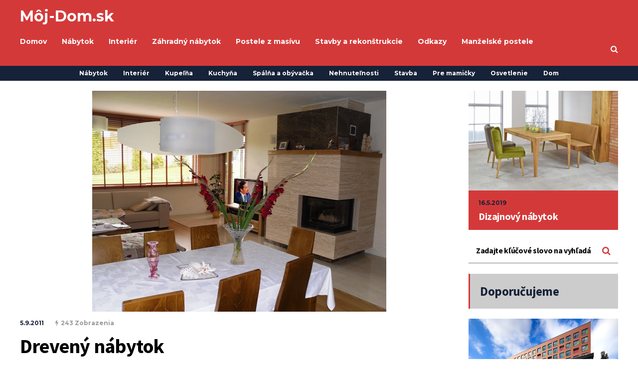

--- FILE ---
content_type: text/html; charset=UTF-8
request_url: http://www.moj-dom.sk/dreveny-nabytok/
body_size: 13978
content:
<!DOCTYPE html>
<html lang="sk-SK">
	<head>
    	<meta name="viewport" content="width=device-width, initial-scale=1, user-scalable=no">
        <meta charset="UTF-8">
                <link rel="pingback" href="http://www.moj-dom.sk/xmlrpc.php" />
		<title>Drevený nábytok</title>
<meta name='robots' content='max-image-preview:large' />
<link rel='dns-prefetch' href='//fonts.googleapis.com' />
<link rel="alternate" type="application/rss+xml" title="RSS kanál: Moj-dom.sk &raquo;" href="https://www.moj-dom.sk/feed/" />
<link rel="alternate" type="application/rss+xml" title="RSS kanál komentárov webu Moj-dom.sk &raquo;" href="https://www.moj-dom.sk/comments/feed/" />
<script type="text/javascript">
/* <![CDATA[ */
window._wpemojiSettings = {"baseUrl":"https:\/\/s.w.org\/images\/core\/emoji\/14.0.0\/72x72\/","ext":".png","svgUrl":"https:\/\/s.w.org\/images\/core\/emoji\/14.0.0\/svg\/","svgExt":".svg","source":{"concatemoji":"http:\/\/www.moj-dom.sk\/wp-includes\/js\/wp-emoji-release.min.js?ver=6.4.7"}};
/*! This file is auto-generated */
!function(i,n){var o,s,e;function c(e){try{var t={supportTests:e,timestamp:(new Date).valueOf()};sessionStorage.setItem(o,JSON.stringify(t))}catch(e){}}function p(e,t,n){e.clearRect(0,0,e.canvas.width,e.canvas.height),e.fillText(t,0,0);var t=new Uint32Array(e.getImageData(0,0,e.canvas.width,e.canvas.height).data),r=(e.clearRect(0,0,e.canvas.width,e.canvas.height),e.fillText(n,0,0),new Uint32Array(e.getImageData(0,0,e.canvas.width,e.canvas.height).data));return t.every(function(e,t){return e===r[t]})}function u(e,t,n){switch(t){case"flag":return n(e,"\ud83c\udff3\ufe0f\u200d\u26a7\ufe0f","\ud83c\udff3\ufe0f\u200b\u26a7\ufe0f")?!1:!n(e,"\ud83c\uddfa\ud83c\uddf3","\ud83c\uddfa\u200b\ud83c\uddf3")&&!n(e,"\ud83c\udff4\udb40\udc67\udb40\udc62\udb40\udc65\udb40\udc6e\udb40\udc67\udb40\udc7f","\ud83c\udff4\u200b\udb40\udc67\u200b\udb40\udc62\u200b\udb40\udc65\u200b\udb40\udc6e\u200b\udb40\udc67\u200b\udb40\udc7f");case"emoji":return!n(e,"\ud83e\udef1\ud83c\udffb\u200d\ud83e\udef2\ud83c\udfff","\ud83e\udef1\ud83c\udffb\u200b\ud83e\udef2\ud83c\udfff")}return!1}function f(e,t,n){var r="undefined"!=typeof WorkerGlobalScope&&self instanceof WorkerGlobalScope?new OffscreenCanvas(300,150):i.createElement("canvas"),a=r.getContext("2d",{willReadFrequently:!0}),o=(a.textBaseline="top",a.font="600 32px Arial",{});return e.forEach(function(e){o[e]=t(a,e,n)}),o}function t(e){var t=i.createElement("script");t.src=e,t.defer=!0,i.head.appendChild(t)}"undefined"!=typeof Promise&&(o="wpEmojiSettingsSupports",s=["flag","emoji"],n.supports={everything:!0,everythingExceptFlag:!0},e=new Promise(function(e){i.addEventListener("DOMContentLoaded",e,{once:!0})}),new Promise(function(t){var n=function(){try{var e=JSON.parse(sessionStorage.getItem(o));if("object"==typeof e&&"number"==typeof e.timestamp&&(new Date).valueOf()<e.timestamp+604800&&"object"==typeof e.supportTests)return e.supportTests}catch(e){}return null}();if(!n){if("undefined"!=typeof Worker&&"undefined"!=typeof OffscreenCanvas&&"undefined"!=typeof URL&&URL.createObjectURL&&"undefined"!=typeof Blob)try{var e="postMessage("+f.toString()+"("+[JSON.stringify(s),u.toString(),p.toString()].join(",")+"));",r=new Blob([e],{type:"text/javascript"}),a=new Worker(URL.createObjectURL(r),{name:"wpTestEmojiSupports"});return void(a.onmessage=function(e){c(n=e.data),a.terminate(),t(n)})}catch(e){}c(n=f(s,u,p))}t(n)}).then(function(e){for(var t in e)n.supports[t]=e[t],n.supports.everything=n.supports.everything&&n.supports[t],"flag"!==t&&(n.supports.everythingExceptFlag=n.supports.everythingExceptFlag&&n.supports[t]);n.supports.everythingExceptFlag=n.supports.everythingExceptFlag&&!n.supports.flag,n.DOMReady=!1,n.readyCallback=function(){n.DOMReady=!0}}).then(function(){return e}).then(function(){var e;n.supports.everything||(n.readyCallback(),(e=n.source||{}).concatemoji?t(e.concatemoji):e.wpemoji&&e.twemoji&&(t(e.twemoji),t(e.wpemoji)))}))}((window,document),window._wpemojiSettings);
/* ]]> */
</script>
<link rel='stylesheet' id='sbi_styles-css' href='http://www.moj-dom.sk/wp-content/plugins/instagram-feed/css/sbi-styles.min.css?ver=6.2.8' type='text/css' media='all' />
<style id='wp-emoji-styles-inline-css' type='text/css'>

	img.wp-smiley, img.emoji {
		display: inline !important;
		border: none !important;
		box-shadow: none !important;
		height: 1em !important;
		width: 1em !important;
		margin: 0 0.07em !important;
		vertical-align: -0.1em !important;
		background: none !important;
		padding: 0 !important;
	}
</style>
<link rel='stylesheet' id='wp-block-library-css' href='http://www.moj-dom.sk/wp-includes/css/dist/block-library/style.min.css?ver=6.4.7' type='text/css' media='all' />
<style id='classic-theme-styles-inline-css' type='text/css'>
/*! This file is auto-generated */
.wp-block-button__link{color:#fff;background-color:#32373c;border-radius:9999px;box-shadow:none;text-decoration:none;padding:calc(.667em + 2px) calc(1.333em + 2px);font-size:1.125em}.wp-block-file__button{background:#32373c;color:#fff;text-decoration:none}
</style>
<style id='global-styles-inline-css' type='text/css'>
body{--wp--preset--color--black: #000000;--wp--preset--color--cyan-bluish-gray: #abb8c3;--wp--preset--color--white: #ffffff;--wp--preset--color--pale-pink: #f78da7;--wp--preset--color--vivid-red: #cf2e2e;--wp--preset--color--luminous-vivid-orange: #ff6900;--wp--preset--color--luminous-vivid-amber: #fcb900;--wp--preset--color--light-green-cyan: #7bdcb5;--wp--preset--color--vivid-green-cyan: #00d084;--wp--preset--color--pale-cyan-blue: #8ed1fc;--wp--preset--color--vivid-cyan-blue: #0693e3;--wp--preset--color--vivid-purple: #9b51e0;--wp--preset--gradient--vivid-cyan-blue-to-vivid-purple: linear-gradient(135deg,rgba(6,147,227,1) 0%,rgb(155,81,224) 100%);--wp--preset--gradient--light-green-cyan-to-vivid-green-cyan: linear-gradient(135deg,rgb(122,220,180) 0%,rgb(0,208,130) 100%);--wp--preset--gradient--luminous-vivid-amber-to-luminous-vivid-orange: linear-gradient(135deg,rgba(252,185,0,1) 0%,rgba(255,105,0,1) 100%);--wp--preset--gradient--luminous-vivid-orange-to-vivid-red: linear-gradient(135deg,rgba(255,105,0,1) 0%,rgb(207,46,46) 100%);--wp--preset--gradient--very-light-gray-to-cyan-bluish-gray: linear-gradient(135deg,rgb(238,238,238) 0%,rgb(169,184,195) 100%);--wp--preset--gradient--cool-to-warm-spectrum: linear-gradient(135deg,rgb(74,234,220) 0%,rgb(151,120,209) 20%,rgb(207,42,186) 40%,rgb(238,44,130) 60%,rgb(251,105,98) 80%,rgb(254,248,76) 100%);--wp--preset--gradient--blush-light-purple: linear-gradient(135deg,rgb(255,206,236) 0%,rgb(152,150,240) 100%);--wp--preset--gradient--blush-bordeaux: linear-gradient(135deg,rgb(254,205,165) 0%,rgb(254,45,45) 50%,rgb(107,0,62) 100%);--wp--preset--gradient--luminous-dusk: linear-gradient(135deg,rgb(255,203,112) 0%,rgb(199,81,192) 50%,rgb(65,88,208) 100%);--wp--preset--gradient--pale-ocean: linear-gradient(135deg,rgb(255,245,203) 0%,rgb(182,227,212) 50%,rgb(51,167,181) 100%);--wp--preset--gradient--electric-grass: linear-gradient(135deg,rgb(202,248,128) 0%,rgb(113,206,126) 100%);--wp--preset--gradient--midnight: linear-gradient(135deg,rgb(2,3,129) 0%,rgb(40,116,252) 100%);--wp--preset--font-size--small: 13px;--wp--preset--font-size--medium: 20px;--wp--preset--font-size--large: 36px;--wp--preset--font-size--x-large: 42px;--wp--preset--spacing--20: 0.44rem;--wp--preset--spacing--30: 0.67rem;--wp--preset--spacing--40: 1rem;--wp--preset--spacing--50: 1.5rem;--wp--preset--spacing--60: 2.25rem;--wp--preset--spacing--70: 3.38rem;--wp--preset--spacing--80: 5.06rem;--wp--preset--shadow--natural: 6px 6px 9px rgba(0, 0, 0, 0.2);--wp--preset--shadow--deep: 12px 12px 50px rgba(0, 0, 0, 0.4);--wp--preset--shadow--sharp: 6px 6px 0px rgba(0, 0, 0, 0.2);--wp--preset--shadow--outlined: 6px 6px 0px -3px rgba(255, 255, 255, 1), 6px 6px rgba(0, 0, 0, 1);--wp--preset--shadow--crisp: 6px 6px 0px rgba(0, 0, 0, 1);}:where(.is-layout-flex){gap: 0.5em;}:where(.is-layout-grid){gap: 0.5em;}body .is-layout-flow > .alignleft{float: left;margin-inline-start: 0;margin-inline-end: 2em;}body .is-layout-flow > .alignright{float: right;margin-inline-start: 2em;margin-inline-end: 0;}body .is-layout-flow > .aligncenter{margin-left: auto !important;margin-right: auto !important;}body .is-layout-constrained > .alignleft{float: left;margin-inline-start: 0;margin-inline-end: 2em;}body .is-layout-constrained > .alignright{float: right;margin-inline-start: 2em;margin-inline-end: 0;}body .is-layout-constrained > .aligncenter{margin-left: auto !important;margin-right: auto !important;}body .is-layout-constrained > :where(:not(.alignleft):not(.alignright):not(.alignfull)){max-width: var(--wp--style--global--content-size);margin-left: auto !important;margin-right: auto !important;}body .is-layout-constrained > .alignwide{max-width: var(--wp--style--global--wide-size);}body .is-layout-flex{display: flex;}body .is-layout-flex{flex-wrap: wrap;align-items: center;}body .is-layout-flex > *{margin: 0;}body .is-layout-grid{display: grid;}body .is-layout-grid > *{margin: 0;}:where(.wp-block-columns.is-layout-flex){gap: 2em;}:where(.wp-block-columns.is-layout-grid){gap: 2em;}:where(.wp-block-post-template.is-layout-flex){gap: 1.25em;}:where(.wp-block-post-template.is-layout-grid){gap: 1.25em;}.has-black-color{color: var(--wp--preset--color--black) !important;}.has-cyan-bluish-gray-color{color: var(--wp--preset--color--cyan-bluish-gray) !important;}.has-white-color{color: var(--wp--preset--color--white) !important;}.has-pale-pink-color{color: var(--wp--preset--color--pale-pink) !important;}.has-vivid-red-color{color: var(--wp--preset--color--vivid-red) !important;}.has-luminous-vivid-orange-color{color: var(--wp--preset--color--luminous-vivid-orange) !important;}.has-luminous-vivid-amber-color{color: var(--wp--preset--color--luminous-vivid-amber) !important;}.has-light-green-cyan-color{color: var(--wp--preset--color--light-green-cyan) !important;}.has-vivid-green-cyan-color{color: var(--wp--preset--color--vivid-green-cyan) !important;}.has-pale-cyan-blue-color{color: var(--wp--preset--color--pale-cyan-blue) !important;}.has-vivid-cyan-blue-color{color: var(--wp--preset--color--vivid-cyan-blue) !important;}.has-vivid-purple-color{color: var(--wp--preset--color--vivid-purple) !important;}.has-black-background-color{background-color: var(--wp--preset--color--black) !important;}.has-cyan-bluish-gray-background-color{background-color: var(--wp--preset--color--cyan-bluish-gray) !important;}.has-white-background-color{background-color: var(--wp--preset--color--white) !important;}.has-pale-pink-background-color{background-color: var(--wp--preset--color--pale-pink) !important;}.has-vivid-red-background-color{background-color: var(--wp--preset--color--vivid-red) !important;}.has-luminous-vivid-orange-background-color{background-color: var(--wp--preset--color--luminous-vivid-orange) !important;}.has-luminous-vivid-amber-background-color{background-color: var(--wp--preset--color--luminous-vivid-amber) !important;}.has-light-green-cyan-background-color{background-color: var(--wp--preset--color--light-green-cyan) !important;}.has-vivid-green-cyan-background-color{background-color: var(--wp--preset--color--vivid-green-cyan) !important;}.has-pale-cyan-blue-background-color{background-color: var(--wp--preset--color--pale-cyan-blue) !important;}.has-vivid-cyan-blue-background-color{background-color: var(--wp--preset--color--vivid-cyan-blue) !important;}.has-vivid-purple-background-color{background-color: var(--wp--preset--color--vivid-purple) !important;}.has-black-border-color{border-color: var(--wp--preset--color--black) !important;}.has-cyan-bluish-gray-border-color{border-color: var(--wp--preset--color--cyan-bluish-gray) !important;}.has-white-border-color{border-color: var(--wp--preset--color--white) !important;}.has-pale-pink-border-color{border-color: var(--wp--preset--color--pale-pink) !important;}.has-vivid-red-border-color{border-color: var(--wp--preset--color--vivid-red) !important;}.has-luminous-vivid-orange-border-color{border-color: var(--wp--preset--color--luminous-vivid-orange) !important;}.has-luminous-vivid-amber-border-color{border-color: var(--wp--preset--color--luminous-vivid-amber) !important;}.has-light-green-cyan-border-color{border-color: var(--wp--preset--color--light-green-cyan) !important;}.has-vivid-green-cyan-border-color{border-color: var(--wp--preset--color--vivid-green-cyan) !important;}.has-pale-cyan-blue-border-color{border-color: var(--wp--preset--color--pale-cyan-blue) !important;}.has-vivid-cyan-blue-border-color{border-color: var(--wp--preset--color--vivid-cyan-blue) !important;}.has-vivid-purple-border-color{border-color: var(--wp--preset--color--vivid-purple) !important;}.has-vivid-cyan-blue-to-vivid-purple-gradient-background{background: var(--wp--preset--gradient--vivid-cyan-blue-to-vivid-purple) !important;}.has-light-green-cyan-to-vivid-green-cyan-gradient-background{background: var(--wp--preset--gradient--light-green-cyan-to-vivid-green-cyan) !important;}.has-luminous-vivid-amber-to-luminous-vivid-orange-gradient-background{background: var(--wp--preset--gradient--luminous-vivid-amber-to-luminous-vivid-orange) !important;}.has-luminous-vivid-orange-to-vivid-red-gradient-background{background: var(--wp--preset--gradient--luminous-vivid-orange-to-vivid-red) !important;}.has-very-light-gray-to-cyan-bluish-gray-gradient-background{background: var(--wp--preset--gradient--very-light-gray-to-cyan-bluish-gray) !important;}.has-cool-to-warm-spectrum-gradient-background{background: var(--wp--preset--gradient--cool-to-warm-spectrum) !important;}.has-blush-light-purple-gradient-background{background: var(--wp--preset--gradient--blush-light-purple) !important;}.has-blush-bordeaux-gradient-background{background: var(--wp--preset--gradient--blush-bordeaux) !important;}.has-luminous-dusk-gradient-background{background: var(--wp--preset--gradient--luminous-dusk) !important;}.has-pale-ocean-gradient-background{background: var(--wp--preset--gradient--pale-ocean) !important;}.has-electric-grass-gradient-background{background: var(--wp--preset--gradient--electric-grass) !important;}.has-midnight-gradient-background{background: var(--wp--preset--gradient--midnight) !important;}.has-small-font-size{font-size: var(--wp--preset--font-size--small) !important;}.has-medium-font-size{font-size: var(--wp--preset--font-size--medium) !important;}.has-large-font-size{font-size: var(--wp--preset--font-size--large) !important;}.has-x-large-font-size{font-size: var(--wp--preset--font-size--x-large) !important;}
.wp-block-navigation a:where(:not(.wp-element-button)){color: inherit;}
:where(.wp-block-post-template.is-layout-flex){gap: 1.25em;}:where(.wp-block-post-template.is-layout-grid){gap: 1.25em;}
:where(.wp-block-columns.is-layout-flex){gap: 2em;}:where(.wp-block-columns.is-layout-grid){gap: 2em;}
.wp-block-pullquote{font-size: 1.5em;line-height: 1.6;}
</style>
<link rel='stylesheet' id='hunted-parent-css' href='http://www.moj-dom.sk/wp-content/themes/hunted/style.css?ver=6.4.7' type='text/css' media='all' />
<link rel='stylesheet' id='hunted-fonts-css' href='//fonts.googleapis.com/css?family=Montserrat%3A300%2C300i%2C400%2C400i%2C700%2C700i%7CRoboto%3A300%2C300i%2C400%2C400i%2C700%2C700i%7CSource+Sans+Pro%3A300%2C300i%2C400%2C400i%2C700%2C700i' type='text/css' media='all' />
<link rel='stylesheet' id='normalize-css' href='http://www.moj-dom.sk/wp-content/themes/hunted/css/normalize.css?ver=6.4.7' type='text/css' media='all' />
<link rel='stylesheet' id='hunted-style-css' href='http://www.moj-dom.sk/wp-content/themes/hunted-child/style.css?ver=6.4.7' type='text/css' media='all' />
<link rel='stylesheet' id='font-awesome-css' href='http://www.moj-dom.sk/wp-content/themes/hunted/css/font-awesome.min.css?ver=4.6.3' type='text/css' media='all' />
<link rel='stylesheet' id='bxslider-css' href='http://www.moj-dom.sk/wp-content/themes/hunted/css/jquery.bxslider.css?ver=6.4.7' type='text/css' media='all' />
<link rel='stylesheet' id='hunted-responsive-css' href='http://www.moj-dom.sk/wp-content/themes/hunted/css/responsive.css?ver=6.4.7' type='text/css' media='all' />
<link rel='stylesheet' id='slicknav-css' href='http://www.moj-dom.sk/wp-content/themes/hunted/css/slicknav.css?ver=6.4.7' type='text/css' media='all' />
<style id='slicknav-inline-css' type='text/css'>


			body { background-color: #FFF; }

			

			.site-mid,
			.header-widgets-container { background-color: #FFF; }

			

			input, textarea { border-color: #CCC; background-color: #FFF; color: #555; }
			select { background-color: #CCC; color: #555; }
			table, th, td { border-color: #CCC; }
			blockquote, pre { background-color: #162238; color: #FFF; }

			

			span.page-numbers.dots,
			span.page-numbers.current,
			.pagenavi a.page-numbers,
			.pagenavi a.page-numbers:visited,
			.page-navi-prev-badge,
			.page-navi-next-badge { color: #999; }
			.pagenavi a.page-numbers:hover { color: #d43939; }
			span.page-numbers.current { color: #CCC; }

			.pagenavi a.next.page-numbers,
			.pagenavi a.prev.page-numbers,
			.nothing-found,
			.page-404 { background-color: #FFF; color: #999; border-color: #CCC; }
			.filter-bar { background-color: #d43939; color: #FFF; border-color: #162238; }
			.pagenavi a.next.page-numbers:hover,
			.pagenavi a.prev.page-numbers:hover { background-color: #162238; color: #FFF; border-color: #d43939; }
			#googleMap { height: 500px; }

			

				.site-mid,
				.header-widgets-container { max-width: 1240px; }

				

			article.post,
			.author-desc { background-color: #FFF; color: #555; }

			article a,
			article a:visited,
			.author-box-outer a,
			.author-box-outer a:visited,
			.page-navi a,
			.page-navi a:visited { color: #000; }
			article a:hover,
			.author-box-outer a:hover,
			.page-navi a:hover { color: #d43939; }

			article .listing-comment a,
			article .listing-comment a:visited,
			article .listing-comment-w-o-date a,
			article .listing-comment-w-o-date a:visited,
			article .home-cat-tag-page a,
			article .home-cat-tag-page a:visited,
			.author-links a,
			.author-links a:visited { color: #999; }
			article .listing-date a,
			article .listing-date a:visited { color: #162238; }
			article .listing-date a:hover,
			article .listing-comment a:hover,
			article .listing-comment-w-o-date a:hover,
			article .home-cat-tag-page a:hover,
			a.btnReadMore,
			a.btnReadMore:visited,
			.author-links a:hover { color: #d43939; }
			a.btnReadMore:hover { color: #162238; }
			article .post-styleZ-info .table-cell-middle,
			.author-box-outer { border-color: #CCC; }
			article .home-cat-tag-page,
			.author-bar-avatar,
			.author-bar-date-views,
			.share-bar span { color: #999; }
			.header-area-date { color: #162238; }
			.author-bar-avatar,
			.hunted-sep { border-color: #d43939; }

			article.post h1, article.post h2, article.post h3, article.post h4, article.post h5, article.post h6 { color: #000; }
			.sticky-icon { background-color: #d43939; color: #FFF; }
			article .wp-caption p.wp-caption-text { background: rgba(0,0,0, 0.7); color: #FFF; }
			article .wp-caption a,
			article .wp-caption a:visited,
			blockquote a,
			blockquote a:visited { color: #d43939; }
			article .wp-caption a:hover,
			blockquote a:hover { color: #CCC; }
			.wpcf7-form p { color: #999; }

			

			.related-posts a .listing-box,
			.related-posts a:visited .listing-box { color: #000; }
			.related-posts a .listing-box .listing-date,
			.related-posts a:visited .listing-box .listing-date { color: #000; }
			.related-posts a:hover .listing-box { color: #d43939; }

			

			.comments-container { background-color: #FFF; color: #555; }
			.comment-reply-title,
			.comments .comments-hdr { color: #000; }
			.comments a,
			.comments a:visited,
			.comment-author-name { color: #162238; }
			.comments a:hover { color: #d43939; }
			.comments-paging .page-numbers.current,
			.comment-date,
			.must-log-in,
			.logged-in-as,
			.comment-input-hdr { color: #999; }
			.comments span.page-numbers.current { color: #CCC; }
			input[type="submit"] { background-color: #FFF; color: #999; border-color: #CCC; }
			input[type="submit"]:hover { background-color: #162238; color: #FFF; border-color: #d43939; }

			.btnEdit,
			.btnReply { background-color: #FFF; border-color: #CCC; }
			a.comment-edit-link,
			a.comment-edit-link:visited,
			a.comment-reply-link,
			a.comment-reply-link:visited,
			a.comment-reply-login,
			a.comment-reply-login:visited { color: #999; }
			.btnEdit:hover,
			.btnReply:hover { background-color: #162238; border-color: #d43939; }
			a.comment-edit-link:hover,
			a.comment-reply-link:hover,
			a.comment-reply-login:hover { color: #FFF; }

			.comment-awaiting { color: #d43939; }
			.comment-text h1, .comment-text h2, .comment-text h3, .comment-text h4, .comment-text h5, .comment-text h6 { color: #000; }

			

				.top-line-outer,
				.top-line-inner { background-color: #162238; padding: 0px; }

				.top-line-container { max-width: 100%; }

			.spot-messages,
			.spot-messages a,
			.spot-messages a:visited,
			.assign-menu { color: #FFF; }

			.mobile-header,
			#sticky-menu-container { background-color: #d43939; }
			.hunted-menu-button,
			.slicknav_menu a,
			.slicknav_menu a:visited { color: #FFF; }
			.slicknav_menu a:hover { color: #162238; }
			.header-menu-touch { border-color: #FFF; }

			.logo-text a,
			.logo-text a:visited { color: #FFF; }
			h1.logo-text { font-size: 30px; }
			.mobile-header h1.logo-text,
			#sticky-menu h1.logo-text { font-size: 25px; }

			

			.header-menu-outer a,
			.header-menu-outer a:visited,
			.header-menu-outer li.nav-sep { color: #FFF; }
			.header-menu-outer a:hover { color: #d43939; }

			.site-nav2 a,
			.site-nav2 a:visited,
			.btn-to-top,
			.header-social .social-menu-item,
			.hunted-top-search-button,
			.top-search input,
			.top-search-touch input,
			.top-search-touch i { color: #FFF; }
			.site-nav2 a:hover,
			.btn-to-top:hover,
			.header-social .social-menu-item:hover,
			.hunted-top-search-button:hover { color: #162238; }
			.site-nav2 li ul { background-color: #d43939; }
			.site-nav2 li ul a,
			.site-nav2 li ul a:visited { color: #FFF; }
			.site-nav2 li ul a:hover { color: #162238; }

			.site-top-container,
			.menu-sticky,
			.top-search input,
			.top-search-touch input { background-color: #d43939; }

			

				.site-logo-outer,
				.site-logo-outer-handler { display: inline-table; vertical-align: middle; margin: 0px 40px 0px 0px; text-align: left; }
				.site-logo-container { display: table-cell; vertical-align: middle; }
				.site-logo-container img { height: auto; }

				.site-logo-outer,
				.site-logo-outer-handler,
				.top-extra { height: 66px; }
				.site-logo-container img { max-height: 40px; }

				

			.sticky-logo-outer,
			#sticky-menu .top-extra { height: 50px; }

			.site-top-container { padding-left: 0px; padding-right: 0px; }

			.top-line-outer { margin-bottom: 20px; }

				.site-top { max-width: 100%; padding: 0px; }

				.site-top-container { max-width: 1240px; margin: auto; padding-left: 20px; padding-right: 20px; }
				.site-top-container-outer { background-color: #d43939; }

				@media all and (min-width: 960px) {

				#site-menu,
				#site-menu-sticky,
				#sticky-menu { display: block; }
				.mobile-header { display: none; }
				.site-top { margin-top: 0px; display: block; }
				body { margin-top: 0px; }

				.spot-messages {
					float: left;
					width: 50%;
				}

				.header-menu-outer {
					display: inline-block;
					text-align: center;
					font-size: 0;
				}

			}

			

			.slider-caption,
			.slide-info-inner { color: #FFF; }
			.slider-date,
			.slider-author,
			.slider-comment-icon,
			.slider-categories { color: #CCC; }
			.slider-author-avatar { border-color: #d43939; }

			

				.slide-text { background: rgba(22,34,56,0.9); -webkit-transition: all 0.3s ease-out; transition: all 0.3s ease-out; }
				.slide-a:hover .slide-text { background: rgba(22,34,56, 1); }

				

				.hunted-slider-container .bx-wrapper .bx-pager.bx-default-pager a { background-color: #d43939; }
				.hunted-slider-container .bx-wrapper .bx-controls-direction a,
				.hunted-slider-container .bx-wrapper .bx-controls-direction a:visited { color: #d43939; }
				.hunted-slider-container .bx-wrapper .bx-controls-direction a:hover { color: #FFF; }

				

				.bx-wrapper .bx-pager.bx-default-pager a { width: 10px; height: 10px; -moz-border-radius: 5px; -webkit-border-radius: 5px; border-radius: 5px; }

				

				.bx-wrapper .bx-pager { text-align: left; padding-left: 20px; }
				.bx-wrapper .bx-pager.bx-default-pager a { text-indent: -9999px; }

				@media all and (min-width: 640px) {

						.bx-pager-outer { max-width: 1240px; }
						.bx-wrapper .bx-pager { padding-left: 35px; }

						}

				.hunted-slider-container { display: block; }

				

			.widget-item h2,
			.widget-view-all { color: #162238; background-color: #CCC; border-color: #d43939; }
			.widget-view-all:hover { color: #FFF; background-color: #000; }

			.widget-item { background-color: #FFF; color: #555; border-bottom-color: #CCC; }
			.widget-item a,
			.hunted-post-widget .post-styleZ { color: #000; }
			.widget-item .table-cell-middle,
			.hunted-post-widget .post-styleZ .table-cell-middle { border-bottom-color: #CCC; }
			.widget-item a:hover,
			.hunted-post-widget .post-styleZ:hover { color: #d43939; }

			.widget-item .wp-tag-cloud li { background-color: #FFF; border-color: #CCC; }
			.widget-item .wp-tag-cloud li a { color: #999; }
			.widget-item .wp-tag-cloud li:hover { background-color: #162238; border-color: #d43939; }
			.widget-item .wp-tag-cloud li:hover a { color: #FFF; }

			.social-widget-outer { background-color: #d43939; }
			.social-widget li a,
			.social-widget li a:hover { color: #FFF; }

			.search-widget-inner { border-bottom-color: #CCC; }
			.search-widget-s-icon,
			.search-widget-s-pro-icon { color: #d43939; }
			.search-widget-s-icon:hover,
			.search-widget-s-pro-icon:hover { color: #162238; }
			.search-widget-input { background-color: #FFF !important; color: #000 !important; }

			.hunted-posts-widget .listing-date { color: #162238; }
			.hunted-posts-widget .listing-comment,
			.hunted-posts-widget .listing-comment-w-o-date,
			.post-styleZ-info .sponsored-post { color: #999; }
			.recent-comment-author { color: #999; }

			.footer-box-inner { max-width: 1240px; }.footer-bottom { max-width: 1240px; }

			.footer-box-outer { background-color: #162238; }

			.footer-bottom-outer { background-color: #CCC; }
			.footer-bottom-outer a,
			.footer-menu-outer li.nav-sep,
			.footer-text,
			.footer-menu-outer .assign-menu { color: #999; }
			.footer-bottom-outer a:hover { color: #d43939; }

			.widget-item-footer h2 { color: #FFF  border-color: #d43939; }

			.widget-item-footer { color: #CCC; }
			.widget-item-footer a,
			.footer-widget-area .hunted-post-widget .post-styleZ { color: #FFF; }
			.widget-item-footer a:hover,
			.footer-widget-area .hunted-post-widget .post-styleZ:hover { color: #d43939; }

			.widget-item-footer .wp-tag-cloud li { background-color: #162238; border-color: #FFF; }
			.widget-item-footer .wp-tag-cloud li a { color: #FFF; }
			.widget-item-footer .wp-tag-cloud li:hover { background-color: #FFF; border-color: #d43939; }
			.widget-item-footer .wp-tag-cloud li:hover a { color: #d43939; }

			.widget-item-footer input, .widget-item-footer textarea { border-color: #FFF; background-color: #162238; color: #555; }
			.widget-item-footer select { background-color: #FFF; color: #555; }

			.footer-widget-area .search-widget-s-icon:hover,
			.footer-widget-area .search-widget-s-pro-icon:hover { color: #FFF; }
			.footer-widget-area .search-widget-input { background-color: #162238 !important; color: #FFF !important; }

			.footer-widget-area .hunted-posts-widget .listing-date { color: #CCC; }

			

				@media all and (min-width: 640px) { .leaderboard-responsive.leaderboard-full { display: block; } }
				@media all and (min-width: 960px) { .leaderboard-responsive.leaderboard-among { display: block; } }

				

			.mc4wp-form input[type="submit"] { background-color: #FFF; color: #999; border-color: #CCC; }
			.mc4wp-form input[type="submit"]:hover { background-color: #162238; color: #FFF; border-color: #d43939; }

			.widget-item-footer .mc4wp-form input[type="submit"] { background-color: #162238; color: #FFF; border-color: #FFF; }
			.widget-item-footer .mc4wp-form input[type="submit"]:hover { background-color: #FFF; color: #d43939; border-color: #d43939; }

			.newsletter-bar { background-color: #d43939; color: #FFF; }
			.newsletter-bar .mc4wp-form input[type="text"],
			.newsletter-bar .mc4wp-form input[type="email"] { border-color: #FFF; color: #FFF; }
			.newsletter-bar .mc4wp-form input[type="submit"] { background-color: #162238; border-color: #FFF; color: #FFF; }
			.newsletter-bar .mc4wp-form input[type="submit"]:hover { background-color: #d43939; }
			.newsletter-bar ::-webkit-input-placeholder {
				color: #FFF
			}
			.newsletter-bar :-moz-placeholder {
			   color: #FFF
			   opacity: 1;
			}
			.newsletter-bar ::-moz-placeholder {
			   color: #FFF
			   opacity: 1;
			}
			.newsletter-bar :-ms-input-placeholder {
			   color: #FFF
			}

			

			.hunted-font-1, .comment-reply-title, .widget_search .widget-item-inner, .widget_rss .widget-item-inner ul li a.rsswidget, .widget_recent_entries .widget-item-inner {
				font-family: "Source Sans Pro", sans-serif;
				letter-spacing: -0.02em;
			}

			.hunted-font-2, .comment-form input, .comment-form textarea, .comment-form p.comment-subscription-form, blockquote, .widget_rss cite, .widget_text .widget-item-inner, .widget_rss .widget-item-inner, .widget_tag_cloud .widget-item-inner, .newsletter-bar .mc4wp-form, .wpcf7-form input, .wpcf7-form textarea, .widget_mc4wp_form_widget, .mc4wp-form, p.comment-form-cookies-consent label[for="wp-comment-cookies-consent"] {
				font-family: "Roboto", sans-serif;
			}

			.hunted-font-3, .footer-nav, .rss-date, input[type="submit"], .wpcf7-form p, .widget_categories .widget-item-inner, .widget_archive .widget-item-inner, .widget_pages .widget-item-inner, .widget_meta .widget-item-inner, .widget_nav_menu .widget-item-inner, .widget_recent_comments .widget-item-inner, .widget_calendar .widget-item-inner {
				font-family: "Montserrat", sans-serif;
			}

			

				.logo-text,
				.woocommerce .logo-text {
					font-family: "Montserrat", sans-serif;
				}

				

			.wp-block-pullquote { border-color: #d43939; }
			.wp-block-pullquote.is-style-default { background-color: #162238; color: #FFF; }

			.wp-block-verse,
			.wp-block-pullquote blockquote,
			.wp-block-pullquote cite { font-family: "Source Sans Pro", sans-serif;; }

			.wp-block-image figcaption,
			.wp-block-embed figcaption,
			.wp-block-audio figcaption,
			.wp-block-video figcaption,
			.wp-block-latest-posts time { color: #999; }

			.wp-block-table td,
			.wp-block-separator { border-color: #999; }

			.wp-block-media-text { color: #000; }

			.wp-block-verse,
			.wp-block-code,
			.wp-block-preformatted { background-color: #FFF; color: #555; }

			
</style>
<script type="text/javascript" src="http://www.moj-dom.sk/wp-includes/js/jquery/jquery.min.js?ver=3.7.1" id="jquery-core-js"></script>
<script type="text/javascript" src="http://www.moj-dom.sk/wp-includes/js/jquery/jquery-migrate.min.js?ver=3.4.1" id="jquery-migrate-js"></script>
<link rel="https://api.w.org/" href="https://www.moj-dom.sk/wp-json/" /><link rel="alternate" type="application/json" href="https://www.moj-dom.sk/wp-json/wp/v2/posts/303" /><link rel="EditURI" type="application/rsd+xml" title="RSD" href="https://www.moj-dom.sk/xmlrpc.php?rsd" />
<meta name="generator" content="WordPress 6.4.7" />
<link rel="canonical" href="https://www.moj-dom.sk/dreveny-nabytok/" />
<link rel="alternate" type="application/json+oembed" href="https://www.moj-dom.sk/wp-json/oembed/1.0/embed?url=https%3A%2F%2Fwww.moj-dom.sk%2Fdreveny-nabytok%2F" />
<link rel="alternate" type="text/xml+oembed" href="https://www.moj-dom.sk/wp-json/oembed/1.0/embed?url=https%3A%2F%2Fwww.moj-dom.sk%2Fdreveny-nabytok%2F&#038;format=xml" />
<meta name="description" content="predaj nábytku na slovensku, využite jedinečnu ponuku a nakupujte kvalitný nábytok priamo od výrobcu" />
<meta name="keywords" content="nábytok z masívu" />
  <meta property="og:title" content="Drevený nábytok" />
  <meta property="og:type" content="blog" />
  <meta property="og:description" content="predaj nábytku na slovensku, využite jedinečnu ponuku a nakupujte kvalitný nábytok priamo od výrobcu " />
  	<meta property="og:image" content="https://www.moj-dom.sk/wp-content/uploads/2011/09/foto1.jpg" />
  <meta property="og:url" content="https://www.moj-dom.sk/dreveny-nabytok/" />
  <meta property="og:site_name" content="Moj-dom.sk" />
  <meta name="twitter:title" content="Drevený nábytok" />
  <meta name="twitter:card" content="summary_large_image" />
  <meta name="twitter:description" content="predaj nábytku na slovensku, využite jedinečnu ponuku a nakupujte kvalitný nábytok priamo od výrobcu " />
  <meta name="twitter:image" content="https://www.moj-dom.sk/wp-content/uploads/2011/09/foto1.jpg" />
  <meta name="twitter:url" content="https://www.moj-dom.sk/dreveny-nabytok/" />
      
		<style type="text/css" id="wp-custom-css">
			img.attachment-hunted-thumbnail-image.size-hunted-thumbnail-image.wp-post-image {
    max-height: 276px !important;
}

.widget-item-upper-outer {
    width: 70%;
}		</style>
			</head>

<body class="post-template-default single single-post postid-303 single-format-standard">

    <div class="body-outer">

    	<!-- Sticky Header -->
	            <!-- /Sticky Header -->

        <!-- Mobile Header -->
				<div class="mobile-header clearfix">
					<div class="mobile-logo-outer">
						<div class="mobile-logo-container">
															<h1 class="logo-text"><a href="https://www.moj-dom.sk/">Môj-Dom.sk</a></h1>
													</div>
					</div>
					<div class="hunted-menu-button"><i class="fa fa-navicon"></i></div>
					<div id="touch-menu" class="hunted-font-3 fw700"></div>
				</div>
        <!-- /Mobile Header -->

        <div class="site-top clearfix">
            <div class="site-top-container-outer clearfix">
            	                <div class="site-top-container clearfix">
                    <div class="site-logo-outer">
    <header class="site-logo-container">
		                            <h1 class="logo-text"><a href="https://www.moj-dom.sk/">Môj-Dom.sk</a></h1>
                    	</header>
    </div>
<div class="site-menu-outer">
    <div class="site-menu-container hunted-font-3 fw700 clearfix">
	<div class="site-nav2"><ul id="site-menu" class="menu"><li id="menu-item-1394" class="menu-item menu-item-type-custom menu-item-object-custom menu-item-1394"><a href="http://www.moj-dom.sk/">Domov</a></li>
<li id="menu-item-1395" class="menu-item menu-item-type-custom menu-item-object-custom menu-item-1395"><a href="http://www.moj-dom.sk/kategoria/nabytok/">Nábytok</a></li>
<li id="menu-item-1396" class="menu-item menu-item-type-custom menu-item-object-custom menu-item-1396"><a href="http://www.moj-dom.sk/kategoria/interier/">Interiér</a></li>
<li id="menu-item-1397" class="menu-item menu-item-type-custom menu-item-object-custom menu-item-1397"><a href="http://www.moj-dom.sk/kategoria/nabytok/zahradny-nabytok/">Záhradný nábytok</a></li>
<li id="menu-item-1418" class="menu-item menu-item-type-custom menu-item-object-custom menu-item-1418"><a href="http://www.moj-dom.sk/kategoria/nabytok/postele-z-masivu/">Postele z masívu</a></li>
<li id="menu-item-1632" class="menu-item menu-item-type-custom menu-item-object-custom menu-item-1632"><a href="http://www.moj-dom.sk/kategoria/stavba-a-rekonstrukcia/">Stavby a rekonštrukcie</a></li>
<li id="menu-item-1460" class="menu-item menu-item-type-custom menu-item-object-custom menu-item-1460"><a href="http://www.moj-dom.sk/odkazy/">Odkazy</a></li>
<li id="menu-item-1882" class="menu-item menu-item-type-custom menu-item-object-custom menu-item-1882"><a href="http://www.manzelske-postele.sk/">Manželské postele</a></li>
</ul></div>	</div>
</div><div class="top-extra-outer"><div class="top-extra"><div class="top-extra-inner clearfix"><div class="hunted-top-search-button"><i class="fa fa-search"></i></div><div class="top-search"><input class="top-search-input hunted-font-3 fw700" type="text" value="Zadajte kľúčové slovo na vyhľadávanie" name="s" id="s_top" /></div></div></div></div>				</div>
                            </div>
        </div>

                <div class="top-line-outer">
            <div class="top-line-container">
                <div class="top-line-inner clearfix">
                    <div class="header-menu-outer fw700 clearfix">
                           <div class="footer-nav"><ul id="header-menu" class="menu"><li id="menu-item-1645" class="menu-item menu-item-type-taxonomy menu-item-object-category current-post-ancestor menu-item-1645"><a href="https://www.moj-dom.sk/kategoria/nabytok/">Nábytok</a></li><li class="nav-sep"></li>
<li id="menu-item-1642" class="menu-item menu-item-type-taxonomy menu-item-object-category menu-item-1642"><a href="https://www.moj-dom.sk/kategoria/interier/">Interiér</a></li><li class="nav-sep"></li>
<li id="menu-item-1644" class="menu-item menu-item-type-taxonomy menu-item-object-category menu-item-1644"><a href="https://www.moj-dom.sk/kategoria/nabytok-do-kupelne/">Kupeľňa</a></li><li class="nav-sep"></li>
<li id="menu-item-1643" class="menu-item menu-item-type-taxonomy menu-item-object-category menu-item-1643"><a href="https://www.moj-dom.sk/kategoria/kuchynsky-nabytok/">Kuchyňa</a></li><li class="nav-sep"></li>
<li id="menu-item-1648" class="menu-item menu-item-type-taxonomy menu-item-object-category menu-item-1648"><a href="https://www.moj-dom.sk/kategoria/spalna-a-obyvacka/">Spálňa a obývačka</a></li><li class="nav-sep"></li>
<li id="menu-item-1646" class="menu-item menu-item-type-taxonomy menu-item-object-category menu-item-1646"><a href="https://www.moj-dom.sk/kategoria/nehnutelnosti/">Nehnuteľnosti</a></li><li class="nav-sep"></li>
<li id="menu-item-1649" class="menu-item menu-item-type-taxonomy menu-item-object-category menu-item-1649"><a href="https://www.moj-dom.sk/kategoria/stavba-a-rekonstrukcia/">Stavba</a></li><li class="nav-sep"></li>
<li id="menu-item-1647" class="menu-item menu-item-type-taxonomy menu-item-object-category menu-item-1647"><a href="https://www.moj-dom.sk/kategoria/pre-mamicky/">Pre mamičky</a></li><li class="nav-sep"></li>
<li id="menu-item-1755" class="menu-item menu-item-type-taxonomy menu-item-object-category menu-item-1755"><a href="https://www.moj-dom.sk/kategoria/interier/osvetlenie/">Osvetlenie</a></li><li class="nav-sep"></li>
<li id="menu-item-1883" class="menu-item menu-item-type-custom menu-item-object-custom menu-item-1883"><a href="http://www.rodinny-dom.sk/">Dom</a></li><li class="nav-sep"></li>
</ul></div>                    </div>
                </div>
            </div>
        </div>
        
        
        
        
        <div class="site-mid clearfix">

        	
            <div class="article-wrapper-outer">

    	<div class="clearfix main-container-sidebar">
        	<div class="clearfix site-content-sidebar">

				
<div>

    <div class="post-303 post type-post status-publish format-standard has-post-thumbnail category-nabytok-z-masivu">

        <article class="post clearfix">

            <div class="article-outer-sidebar">
				<div class="article-inner" >
                    <div class="article-container clearfix">

                    	
							<div class="fea-img-container"><img width="590" height="443" src="https://www.moj-dom.sk/wp-content/uploads/2011/09/foto1.jpg" class="attachment-post-thumbnail size-post-thumbnail wp-post-image" alt="Nábytok z dreva" decoding="async" srcset="https://www.moj-dom.sk/wp-content/uploads/2011/09/foto1.jpg 590w, https://www.moj-dom.sk/wp-content/uploads/2011/09/foto1-300x225.jpg 300w" sizes="(max-width: 590px) 100vw, 590px" /></div>
                            
                            	
    <div class="header-area-sidebar">
                    <div class="author-bar hunted-font-3 fs12 fw700">
                <div class="author-bar-date-views header-area-date">5.9.2011</div>                                <div class="author-bar-date-views"><i class="fa fa-bolt"></i>243 Zobrazenia</div>            </div>
        
        <h1 class="header-area-title hunted-font-1 fw700">Drevený nábytok</h1>
                	<div class="hunted-sep"></div>
        
        <div class="header-area-excerpt hunted-font-2">Ak patríte ku klasike do poručujeme vám nábytok z borovice ktorá na našom trhu má svoje meno už dlhé roky .</div>    </div>

<div class="article-content-outer-sidebar">


    		<!-- authorized-posts-container -->
    		<div class="authorized-posts-container clearfix">
    			<!-- authorized-posts-outer -->
    			<div class="clearfix authorized-posts-outer-sidebar">
    				<!-- authorized-posts -->
    				<div class="authorized-posts clearfix">

    					<!-- authorized-posts-row -->
    					<div class="authorized-posts-row-sidebar">
    						
    						<div class="clearfix authorized-post-item-sidebar">
    							<div class="post-styleZ">
    								<a href="https://www.moj-dom.sk/hracky-pre-deti/">
    									<div class="post-styleZ-inner clearfix">
    										<div class="post-styleZ-img"><img width="134" height="100" src="https://www.moj-dom.sk/wp-content/uploads/2013/07/Moj-dom.sk-3.jpg" class="attachment-hunted-small-thumbnail-image size-hunted-small-thumbnail-image wp-post-image" alt="" decoding="async" srcset="https://www.moj-dom.sk/wp-content/uploads/2013/07/Moj-dom.sk-3.jpg 600w, https://www.moj-dom.sk/wp-content/uploads/2013/07/Moj-dom.sk-3-300x224.jpg 300w" sizes="(max-width: 134px) 100vw, 134px" /></div>    										<div class="post-styleZ-info post-styleZ-info-with-t">
    											<div class="table-cell-middle"><div class="listing-title hunted-font-1 fw700"><div class="home-listing-title-z-inner">Hračky a hry pre deti</div></div></div>
    										</div>
    									</div>
    								</a>
    							</div>
    						</div>

    						
    						<div class="clearfix authorized-post-item-sidebar">
    							<div class="post-styleZ">
    								<a href="https://www.moj-dom.sk/545/">
    									<div class="post-styleZ-inner clearfix">
    										<div class="post-styleZ-img"><img width="133" height="100" src="https://www.moj-dom.sk/wp-content/uploads/2011/09/konferenčný-stolík-2.jpg" class="attachment-hunted-small-thumbnail-image size-hunted-small-thumbnail-image wp-post-image" alt="konferenčný stolík" decoding="async" loading="lazy" srcset="https://www.moj-dom.sk/wp-content/uploads/2011/09/konferenčný-stolík-2.jpg 912w, https://www.moj-dom.sk/wp-content/uploads/2011/09/konferenčný-stolík-2-300x226.jpg 300w" sizes="(max-width: 133px) 100vw, 133px" /></div>    										<div class="post-styleZ-info post-styleZ-info-with-t">
    											<div class="table-cell-middle"><div class="listing-title hunted-font-1 fw700"><div class="home-listing-title-z-inner">Nábytok</div></div></div>
    										</div>
    									</div>
    								</a>
    							</div>
    						</div>

    						    					</div><!-- /authorized-posts-row -->

    				</div><!-- /authorized-posts -->
    			</div><!-- /authorized-posts-outer -->
    		</div><!-- /authorized-posts-container -->

    									<div class="hunted-font-2 fs16"><p>Uvažujete nad kúpou nábytku ? V dnešnej dobe je v obchodoch aj na internete nesmierne množstvo predajcov , ako si má bežný človek vybrať ten správny ? Kvalitný <a href="http://www.nabytokmirek.sk/">nábytok</a> musí mať svoju cenu , ale aj ňu si zaslúžite aj kvalitu , je potrebné si povedať čo od neho čakáte či má splniť len funkciu na odkladanie veci alebo má mať aj reprezentatívny dizajn . Moderný nábytok už sa neradí medzi lacný a drahý , na mieste je pojem kvalitný a menej kvalitný . Ako u nás tak aj vo svete do popredia sa tlačí drevený nábytok , ktorý ma dlhoročnú tradíciu a rokmi sa overil aj v praxi . Ale tak isto si treba dať pozor či si vyberáte napodobeninu v podobe drevotrieskového nábytku alebo masív . Moje odporúčanie  je každopádne kvalitný masívny nábytok z dreva , ktorý je na rozdiel od drevotriesky ekologický nezávadny  a neuvoľňuje sa z neho pre telo škodlivý formaldehyd .  Tak isto máte garanciu že keď ho presuniete z miesta na miesta ostane vám celý a nerozpadne sa . V súčasnej dobe máte na výber  moderný dubový nábytok pre klientov ktorý si potrpia na dizajn aj kvalitu . Tento <a href="http://www.bytovynabytok.sk/">nábytok</a> slúži aj ako reprezentácia majiteľa a obyvateľov domu . Ak Vám záleží na tom aby váš príbytok mal jedinečný charakter vhodný pre vás je <a href="http://www.nabytokmirek.sk/sk/rustikalny-nabytok.html">rustikálny nábytok</a> z dreva , nie len mysľou sa môžete vrátiť do 20-20 rokov devätnásteho storočia , ale aj váš byt chata alebo penzión môže dýchať atmosférou čias dávnych .  Ak patríte ku klasike do poručujeme vám nábytok z borovice ktorá na našom trhu má svoje meno už dlhé roky .</p>
</div>
                                
<div class="clearfix"><div class="share-bar hunted-font-3 fw700 fs12"><span>Zdieľať</span><div class="share-icon-outer si-facebook"><a href="https://www.facebook.com/sharer/sharer.php?u=https://www.moj-dom.sk/dreveny-nabytok/" target="_blank"><i class="fa fa-facebook"></i></a></div><div class="share-icon-outer si-twitter"><a href="https://twitter.com/share?url=https://www.moj-dom.sk/dreveny-nabytok/" target="_blank"><i class="fa fa-twitter"></i></a></div><div class="share-icon-outer si-google"><a href="https://plus.google.com/share?url=https://www.moj-dom.sk/dreveny-nabytok/" target="_blank"><i class="fa fa-google-plus"></i></a></div></div></div><div class="home-cat-tag-page hunted-font-2 fs12">
	<a href="https://www.moj-dom.sk/kategoria/nabytok/nabytok-z-masivu/">Nábytok z masívu</a></div>

</div>

                            
                        
                    </div>
                </div>
            </div>

        </article>

	</div>

</div>

                    
                    <div class="page-navi clearfix">

                        
                            <div class="page-navi-prev clearfix">
                                <a href="https://www.moj-dom.sk/manzelske-postele/">
                                    <div class="page-navi-prev-info">
                                        <span class="page-navi-prev-img"><img width="142" height="100" src="https://www.moj-dom.sk/wp-content/uploads/2011/09/dub.jpg" class="attachment-hunted-small-thumbnail-image size-hunted-small-thumbnail-image wp-post-image" alt="" decoding="async" loading="lazy" srcset="https://www.moj-dom.sk/wp-content/uploads/2011/09/dub.jpg 968w, https://www.moj-dom.sk/wp-content/uploads/2011/09/dub-300x211.jpg 300w" sizes="(max-width: 142px) 100vw, 142px" /></span><div class="table-cell-middle hunted-font-1 fw700">Manželské postele</div>
                                    </div><span class="page-navi-prev-badge hunted-font-2 fs10">Predchádzajúci príspevok</span>
                                </a>
                            </div>

                        
                            <div class="page-navi-next clearfix">
                                <a href="https://www.moj-dom.sk/nabytok-z-masivu/">
                                	<div class="page-navi-next-info">
                                        <div class="table-cell-middle hunted-font-1 fw700">Nábytok z masívu</div><span class="page-navi-next-img"><img width="133" height="100" src="https://www.moj-dom.sk/wp-content/uploads/2011/09/IMG_9340.jpg" class="attachment-hunted-small-thumbnail-image size-hunted-small-thumbnail-image wp-post-image" alt="Nábytok z dreva" decoding="async" loading="lazy" srcset="https://www.moj-dom.sk/wp-content/uploads/2011/09/IMG_9340.jpg 563w, https://www.moj-dom.sk/wp-content/uploads/2011/09/IMG_9340-300x224.jpg 300w" sizes="(max-width: 133px) 100vw, 133px" /></span>                                    </div><span class="page-navi-next-badge hunted-font-2 fs10">Ďalší príspevok</span>
                                </a>
                            </div>

                         
                    </div>

                    
            </div><!-- /site-content -->
		</div><!-- /main-container -->

    </div><!-- /article-wrapper-outer -->

    <!-- sidebar -->
    <div class="sidebar clearfix"><div id="hunted_custompostwidget-2" class="widget-item">
			<style type="text/css" scoped>

				a.pw-6738322 .image-widget-wrapper .table-cell-middle,
				a.pw-6738322:visited .image-widget-wrapper .table-cell-middle { background: rgba( 0,0,0,1 ); -webkit-transition: all 0.3s ease-out; transition: all 0.3s ease-out; }
				a.pw-6738322:hover .image-widget-wrapper .table-cell-middle { background: rgba( 0,0,0,0.2 ) }

				a.pw-6738322 .listing-box,
				a.pw-6738322:visited .listing-box { background: rgba(212,57,57,1); color: #FFF; -webkit-transition: all 0.3s ease-out; transition: all 0.3s ease-out; }
				a.pw-6738322 .listing-comment-w-o-date,
				a.pw-6738322:visited .listing-comment-w-o-date { color: #CCC; -webkit-transition: all 0.3s ease-out; transition: all 0.3s ease-out; }
				a.pw-6738322 .listing-date,
				a.pw-6738322:visited .listing-date { color: #162238; -webkit-transition: all 0.3s ease-out; transition: all 0.3s ease-out; }

				a.pw-6738322:hover .listing-box { background: rgba(255,255,255, 1); color: #d43939; }

				a.pw-6738322:hover .listing-box .listing-date,
				a.pw-6738322:hover .listing-box .listing-comment-w-o-date { color: #d43939; }

			</style>

			
					<a class="hunted-post-widget pw-6738322" href="https://www.moj-dom.sk/dizajnovy-nabytok/" target="_self">
						<div class="clearfix">

							<div class="listing-img-outer"><img width="600" height="400" src="https://www.moj-dom.sk/wp-content/uploads/2019/05/6181.jpg" class="attachment-hunted-thumbnail-image size-hunted-thumbnail-image wp-post-image" alt="Dizajnový nábytok do jedálne" decoding="async" loading="lazy" srcset="https://www.moj-dom.sk/wp-content/uploads/2019/05/6181.jpg 3000w, https://www.moj-dom.sk/wp-content/uploads/2019/05/6181-300x200.jpg 300w, https://www.moj-dom.sk/wp-content/uploads/2019/05/6181-768x512.jpg 768w, https://www.moj-dom.sk/wp-content/uploads/2019/05/6181-1024x683.jpg 1024w" sizes="(max-width: 600px) 100vw, 600px" /></div><div class="listing-box clearfix">
							<div class="hunted-font-3 fw700 listing-date">16.5.2019</div>							<div class="listing-title hunted-font-1 fw700">Dizajnový nábytok</div>
							                            
							</div>
						</div>
					</a>

				</div><div id="hunted_customsearchwidget-2" class="widget-item clearfix">
        <div class="clearfix search-widget">
	        <div class="clearfix search-widget-inner">
                <div class="search-widget-input-box">
                    <form role="search" method="get" id="searchform_custom" action="https://www.moj-dom.sk/">
                        <input class="hunted-font-1 fw700 search-widget-input" type="text" value="Zadajte kľúčové slovo na vyhľadávanie" name="s" id="s_custom" />
                    </form>
                </div>
                <div class="fs18 search-widget-s-icon">
                    <div class="table-cell-middle pr15"><i class="fa fa-search"></i></div>
                </div>
            </div>
        </div>

        </div><div id="hunted_customselectedpostswidget-2" class="widget-item clearfix widget_hunted_customselectedpostswidget"><div class="widget-item-inner">
        <style type="text/css" scoped>

			a.spw-2929399 .image-widget-wrapper .table-cell-middle,
			a.spw-2929399:visited .image-widget-wrapper .table-cell-middle { background: rgba( 0,0,0,0.5 ); -webkit-transition: all 0.3s ease-out; transition: all 0.3s ease-out; }
			a.spw-2929399:hover .image-widget-wrapper .table-cell-middle { background: rgba( 0,0,0,0.2 ) }

			
		</style>

        <h2 class="hunted-font-1 spw-2929399"><span>Doporučujeme</span></h2>
            <a class="hunted-posts-widget spw-2929399" href="https://www.moj-dom.sk/nove-byvanie-v-bratislave/">
                <div class="mt20">

                    
                    <div class="listing-img-outer"><img width="580" height="380" src="https://www.moj-dom.sk/wp-content/uploads/2015/05/novostavba-viktoria-kosicka-doas.sk_.jpg" class="attachment-hunted-thumbnail-image size-hunted-thumbnail-image wp-post-image" alt="" decoding="async" loading="lazy" srcset="https://www.moj-dom.sk/wp-content/uploads/2015/05/novostavba-viktoria-kosicka-doas.sk_.jpg 580w, https://www.moj-dom.sk/wp-content/uploads/2015/05/novostavba-viktoria-kosicka-doas.sk_-300x197.jpg 300w" sizes="(max-width: 580px) 100vw, 580px" /></div>                    <div class="listing-box clearfix">
						<div class="hunted-font-3 fw700 listing-date">28.5.2015</div>                                                <div class="listing-title hunted-font-1 fw700">Nové bývanie v Bratislave</div>
                    </div>

					
                </div>
            </a>

			
            <a class="hunted-posts-widget spw-2929399" href="https://www.moj-dom.sk/online-nabytok/">
                <div class="mt20">

                    
                    <div class="listing-img-outer"><img width="600" height="386" src="https://www.moj-dom.sk/wp-content/uploads/2012/10/DUBOVÝ.jpg" class="attachment-hunted-thumbnail-image size-hunted-thumbnail-image wp-post-image" alt="Moderny nábytok" decoding="async" loading="lazy" srcset="https://www.moj-dom.sk/wp-content/uploads/2012/10/DUBOVÝ.jpg 1024w, https://www.moj-dom.sk/wp-content/uploads/2012/10/DUBOVÝ-300x192.jpg 300w" sizes="(max-width: 600px) 100vw, 600px" /></div>                    <div class="listing-box clearfix">
						<div class="hunted-font-3 fw700 listing-date">9.4.2013</div>                                                <div class="listing-title hunted-font-1 fw700">Nábytok</div>
                    </div>

					
                </div>
            </a>

			
            <a class="hunted-posts-widget spw-2929399" href="https://www.moj-dom.sk/zahradny-nabytok-2/">
                <div class="mt20">

                    
                    <div class="image-widget-wrapper clearfix imw-w-o-i" style="background: url(https://www.moj-dom.sk/wp-content/uploads/2013/01/súprava-do-záhrady.jpg) center top no-repeat;" >
						                        <div class="image-widget-content">
                            <div class="image-widget-inner">
                                <div class="table-cell-middle">
                                	<div class="hunted-font-1 fw700 listing-title">Záhradný nábytok</div>
                                </div>
                            </div>
                        </div>
                    </div>

					
                </div>
            </a>

			
            <a class="hunted-posts-widget spw-2929399" href="https://www.moj-dom.sk/nabytok-v-modernom-sate/">
                <div class="mt20">

                    
					<div class="widget-listing-z clearfix">
						<img width="152" height="100" src="https://www.moj-dom.sk/wp-content/uploads/2013/01/foto4a.jpg" class="attachment-hunted-small-thumbnail-image size-hunted-small-thumbnail-image wp-post-image" alt="Moderný interiér" decoding="async" loading="lazy" srcset="https://www.moj-dom.sk/wp-content/uploads/2013/01/foto4a.jpg 800w, https://www.moj-dom.sk/wp-content/uploads/2013/01/foto4a-300x196.jpg 300w" sizes="(max-width: 152px) 100vw, 152px" />                        <div class="widget-listing-z-info widget-listing-z-info-with-t">
<div class="table-cell-middle widget-listing-z-title-outer"><span class="hunted-font-1 fw700 widget-listing-z-title">Nábytok v modernom šate</span></div>
                        </div>
                    </div>

                    
                </div>
            </a>

			
            <a class="hunted-posts-widget spw-2929399" href="https://www.moj-dom.sk/manzelske-postele-4/">
                <div class="mt20">

                    
					<div class="widget-listing-z clearfix">
						<img width="131" height="100" src="https://www.moj-dom.sk/wp-content/uploads/2012/01/gaštan.jpg" class="attachment-hunted-small-thumbnail-image size-hunted-small-thumbnail-image wp-post-image" alt="Manželské postele z masívu" decoding="async" loading="lazy" srcset="https://www.moj-dom.sk/wp-content/uploads/2012/01/gaštan.jpg 571w, https://www.moj-dom.sk/wp-content/uploads/2012/01/gaštan-300x229.jpg 300w" sizes="(max-width: 131px) 100vw, 131px" />                        <div class="widget-listing-z-info widget-listing-z-info-with-t">
<div class="table-cell-middle widget-listing-z-title-outer"><span class="hunted-font-1 fw700 widget-listing-z-title">Manželské postele</span></div>
                        </div>
                    </div>

                    
                </div>
            </a>

			</div></div><div id="text-29" class="widget-item clearfix widget_text"><div class="widget-item-inner"><h2 class="hunted-font-1"><span>Rozdiel je v kvalite &#8211; Nábytok</span></h2>			<div class="textwidget"><a href="http://www.nabytokmirek.sk/masivny-nabytok/provensalsky-nabytok/vidiecky-nabytok.html">

<img src="http://www.moj-dom.sk/wp-content/uploads/2016/07/nabytek-venkovsky.jpg" width="300" height="200" alt="Nábytok na chatu">

</a></div>
		</div></div><div id="text-10" class="widget-item clearfix widget_text"><div class="widget-item-inner"><h2 class="hunted-font-1"><span>Ponuka týždňa &#8211; Luxusný nábytok</span></h2>			<div class="textwidget"><a href="http://www.nabytokmirek.sk/masivny-nabytok/dubovy-nabytok.html" rel="nofollow"><img src="
http://www.moj-dom.sk/wp-content/uploads/2014/11/Nábytok-do-obývčky-z-dubu.jpg
" width="295"></a>

</div>
		</div></div><div id="text-20" class="widget-item clearfix widget_text"><div class="widget-item-inner"><h2 class="hunted-font-1"><span>Nábytok &#8211; E-SHOP &#8211; SR</span></h2>			<div class="textwidget"><a href="http://www.nabytokmirek.sk/" rel="nofollow"> <img title=" Nábytok z masívu "  src="http://www.moj-dom.sk/wp-content/uploads/2014/01/logo-mirek-sk.jpg" width="300" ></a>
</div>
		</div></div><div id="text-19" class="widget-item clearfix widget_text"><div class="widget-item-inner"><h2 class="hunted-font-1"><span>Nábytek &#8211; E-SHOP &#8211; ČR</span></h2>			<div class="textwidget"><a href="http://www.nabytekmirek.cz/" rel="nofollow"> <img title=" Nábytek z masívu "  src="http://www.moj-dom.sk/wp-content/uploads/2014/01/nabytekmirek.jpg" width="300" ></a>
</div>
		</div></div><div id="text-7" class="widget-item clearfix widget_text"><div class="widget-item-inner"><h2 class="hunted-font-1"><span>Nábytok do obývačky</span></h2>			<div class="textwidget"><a href="http://www.nabytokmirek.sk/sk/dubovy-nabytok-1/nice/kolekcia-nice-farba-olej.html" rel="nofollow"> <img title="Kvalitný nábytok "  src="http://www.moj-dom.sk/wp-content/uploads/2014/02/Nábytok-z-masívu-2.jpg" width="280" ></a>
</div>
		</div></div><div id="text-11" class="widget-item clearfix widget_text"><div class="widget-item-inner"><h2 class="hunted-font-1"><span>Jedálenské Stoličky</span></h2>			<div class="textwidget">Pri výbere jedálenských stoličiek je jednou z kľúčových premenných ich pevnosť a odolnosť. Firma Nábytok Mirek je považovaná za špičkového výrobcu kvalitného nábytku s viac ako 20-ročnými skúsenosťami v oblasti. Ich <strong><a href="https://www.nabytokmirek.sk/36-jedalenske-stolicky" title="Jedálenské stoličky">Jedálenské stoličky</a></strong> sú založené na precíznej výrobe a vysokých štandardoch kvality, čo zaručuje ich dlhú životnosť a spoľahlivosť.

Začína sa nám jar, slnko vychádza tak prečo nevyužiť príjemné počasie na vašej záhrade? Vyberte si <strong><a href="https://www.nabytokmirek.sk/45-zahradny-nabytok" title="záhradný nábytok">záhradný nábytok</a></strong> priamo od výrobcu, ktorý vám poradí a doručí nábytok až do vášho domu.
Moderný, drevený<strong><a href="http://www.nabytokmirek.sk/ "  title="nábytok"> nábytok</a></strong> z masívu je určený pre náročných klientov, ktorý požadujú kvalitu a nadčasový dizajn . Ak hľadáte on-line internetový časopis, nechajte si poradiť <strong><a href="https://www.moj-dom.sk// " title="môj-dom.sk"> časopis bývanie</a></strong> množstvo rád o tom ako renovovať a bývať lacnejšie . Internetový obchod <strong><a href="http://www.nabytekmirek.cz/ " title="nábytek z masívu"> nábytek</a></strong> Nakupujte přímo u výrobce.</div>
		</div></div></div>    <!-- /sidebar -->

</div><!-- /site-mid -->

    <div id="footer-box-outer" class="footer-box-outer">
        <footer class="clearfix">

			
                <div class="footer-box-inner clearfix"><div class="footer-widget-area"><div class="footer-widget-area-inner clearfix"><div class="widget-item-footer-outer"><div id="text-12" class="widget-item-footer clearfix widget_text"><div class="widget-item-inner"><h2 class="hunted-font-1"><span>Realizácie</span></h2><div class="textwidget">Kvalitný nábytok od výrobcu ? Pozriete si  <strong><a href=" http://naserealizacie.sk/" title="naše realizácie">naše realizácie</a></strong>  zariadime váš dom, byt aj penzión. 
Zaujímavý blog o nábytku.   <strong><a href="https://www.nabytokmirek.sk/34-rustikalny-nabytok" rel="nofollow" title="Rustikálny nábytok">Rustikálny nábytok</a></strong> z čistého dreva pre náročného klienta, fotografie, rady realizácie. Nechajte sa inšpirovať pre vaše nové pekné bývanie. Oficiálny blog o nábytku  <strong><a href=" http://nabytok-nabytok.sk/" rel="nofollow" title="nábytok blog">nábytok, tipy rady a inšpirácie</a></strong></div></div></div></div><div class="widget-item-footer-outer"><div id="text-14" class="widget-item-footer clearfix widget_text"><div class="widget-item-inner"><h2 class="hunted-font-1"><span>Odkazy</span></h2><div class="textwidget">Drevo je ideálny materiál na výrobu <strong><a href=" http://sk.wikipedia.org/wiki/N%C3%A1bytok/" title="nábytok">nábytku</a></strong>  ma dokonalé a jedinečné vlastnosti . S drevom sa dá výborne pracovať, čo umožňuje vytváranie rozličných motívov a tvarov. Drevo je ekologicky materiál, a je zdravotne nezávadný. Nevylučuje škodlivý formaldehyd ako drevotrieska . </div></div></div></div><div class="widget-item-footer-outer"><div id="text-15" class="widget-item-footer clearfix widget_text"><div class="widget-item-inner"><h2 class="hunted-font-1"><span>AKCIA MESIACA</span></h2><div class="textwidget"><a href="https://www.nabytokmirek.sk/spalna/postele-z-masivu.html" rel="nofollow"><img src="https://www.moj-dom.sk/wp-content/uploads/2014/01/foto-6.jpg" width="410"></a></div></div></div></div></div></div></div>

            
            
                        <div class="footer-bottom-outer">
                <div class="footer-bottom clearfix">
                    <div class="footer-text hunted-font-3 fs12 fw700">© 2011 - 2024 Moj-dom.sk</div><div class="footer-social hunted-font-1 fs10"></div><div class="footer-menu-outer fs12 fw700 clearfix">

                        <a href="javascript:void(0);" class="hunted-font-3 fw700 fs12 btn-to-top"><i class="fa fa-chevron-up"></i>SPÄŤ NA ZAČIATOK</a>
                    </div>
                </div>
            </div>
                    </footer>
    </div>

</div><!-- /body-outer -->

<div class="hiddenInfo">
  <span id="mapInfo_Zoom">15</span>
  <span id="mapInfo_coorN">49.0138</span>
  <span id="mapInfo_coorE">8.38624</span>
  <span id="bxInfo_Controls">arrow</span>
  <span id="bxInfo_Auto">0</span>
  <span id="bxInfo_Controls_Main">arrow</span>
  <span id="bxInfo_Auto_Main">0</span>
  <span id="bxInfo_Pause">4000</span>
  <span id="bxInfo_Infinite">1</span>
  <span id="bxInfo_Random">0</span>
  <span id="bxInfo_Mode">horizontal</span>
  <span id="siteUrl">https://www.moj-dom.sk</span>
  <span id="trigger-sticky-value">300</span>
  <span id="menu-logo-l-r"></span>
  <span id="medianetVal">0</span>
  <span id="slicknav_apl">1</span>
</div>

<!-- Instagram Feed JS -->
<script type="text/javascript">
var sbiajaxurl = "https://www.moj-dom.sk/wp-admin/admin-ajax.php";
</script>
<script type="text/javascript" src="http://www.moj-dom.sk/wp-content/themes/hunted/js/modernizr.js?ver=6.4.7" id="modernizr-js"></script>
<script type="text/javascript" src="http://www.moj-dom.sk/wp-content/themes/hunted/js/jquery.fitvids.js?ver=6.4.7" id="fitvids-js"></script>
<script type="text/javascript" src="http://www.moj-dom.sk/wp-content/themes/hunted/js/jquery.bxslider.min.js?ver=6.4.7" id="bxslider-js"></script>
<script type="text/javascript" src="http://www.moj-dom.sk/wp-content/themes/hunted/js/burnhambox-bx.js?ver=6.4.7" id="hunted-burnhambox-bx-js-js"></script>
<script type="text/javascript" src="http://www.moj-dom.sk/wp-content/themes/hunted/js/burnhambox.js?ver=6.4.7" id="hunted-burnhambox-js-js"></script>
<script type="text/javascript" src="http://www.moj-dom.sk/wp-content/themes/hunted/js/jquery.slicknav.min.js?ver=6.4.7" id="slicknav-js"></script>
<script type="text/javascript" id="q2w3_fixed_widget-js-extra">
/* <![CDATA[ */
var q2w3_sidebar_options = [{"use_sticky_position":false,"margin_top":0,"margin_bottom":0,"stop_elements_selectors":"","screen_max_width":0,"screen_max_height":0,"widgets":[]}];
/* ]]> */
</script>
<script type="text/javascript" src="http://www.moj-dom.sk/wp-content/plugins/q2w3-fixed-widget/js/frontend.min.js?ver=6.2.3" id="q2w3_fixed_widget-js"></script>
</body>
</html>


--- FILE ---
content_type: application/javascript
request_url: http://www.moj-dom.sk/wp-content/themes/hunted/js/burnhambox-bx.js?ver=6.4.7
body_size: 624
content:
jQuery(document).ready( function( $ ) {
	
	"use strict";
	
	var bxControlsBo = false;
	var bxPagerBo = false;
	var bxControlsBo_Main = false;
	var bxPagerBo_Main = false;
	
	var bxInfo_Controls = $('#bxInfo_Controls').html();
	var bxInfo_Auto = Number( $('#bxInfo_Auto').html() );
	var bxInfo_Controls_Main = $('#bxInfo_Controls_Main').html();
	var bxInfo_Auto_Main = Number( $('#bxInfo_Auto_Main').html() );	
	var bxInfo_Pause = Number( $('#bxInfo_Pause').html() );
	var bxInfo_Infinite = Number( $('#bxInfo_Infinite').html() );
	var bxInfo_Random = Number( $('#bxInfo_Random').html() );
	var bxInfo_Mode = $('#bxInfo_Mode').html();
	
	if ( bxInfo_Controls == 'arrow' ) {
		
		bxControlsBo = true;
		
	} else if ( bxInfo_Controls == 'bullet' ) {
		
		bxPagerBo = true;
		
	} else if ( bxInfo_Controls == 'both' ) {
		
		bxControlsBo = true;
		bxPagerBo = true;
		
	}
	
	if ( bxInfo_Controls_Main == 'arrow' ) {
		
		bxControlsBo_Main = true;
		
	} else if ( bxInfo_Controls_Main == 'bullet' ) {
		
		bxPagerBo_Main = true;
		
	} else if ( bxInfo_Controls_Main == 'both' ) {
		
		bxControlsBo_Main = true;
		bxPagerBo_Main = true;
		
	}
	
	//BXSlider	
	var sliders = $('.bxslider');
	
	jQuery.each( sliders, function( index, element ) {					

		sliders.eq(index).bxSlider( {
							
			adaptiveHeight: true,
			mode: bxInfo_Mode,
			controls: bxControlsBo,
			pager: ( $(element).find('li').length > 1 ) ? bxPagerBo : false,
			auto: ( $(element).find('li').length > 1 ) ? bxInfo_Auto : false,
			touchEnabled: ( $(element).find('li').length > 1 ) ? true : false,
			pause: bxInfo_Pause,
			infiniteLoop: ( bxInfo_Infinite == 1 ) ? true : false
		
		} )
	
	} );
	
	var slider_Main = $('.bxslider-main');
		
	jQuery.each( slider_Main, function( index, element ) {	
	
		slider_Main.eq(index).bxSlider( {
							
			adaptiveHeight: true,
			mode: bxInfo_Mode,
			controls: bxControlsBo_Main,
			pager: ( $(element).find('li').length > 1 ) ? bxPagerBo_Main : false,
			auto: ( $(element).find('li').length > 1 ) ? bxInfo_Auto_Main : false,
			touchEnabled: ( $(element).find('li').length > 1 ) ? true : false,
			pause: bxInfo_Pause,
			infiniteLoop: ( bxInfo_Infinite == 1 ) ? true : false,
			randomStart: ( bxInfo_Random == 1 ) ? true : false
		
		} )
	
	} );
	
	$('.bx-pager.bx-default-pager').wrap( '<div class="bx-pager-outer"></div>' );
	
} );